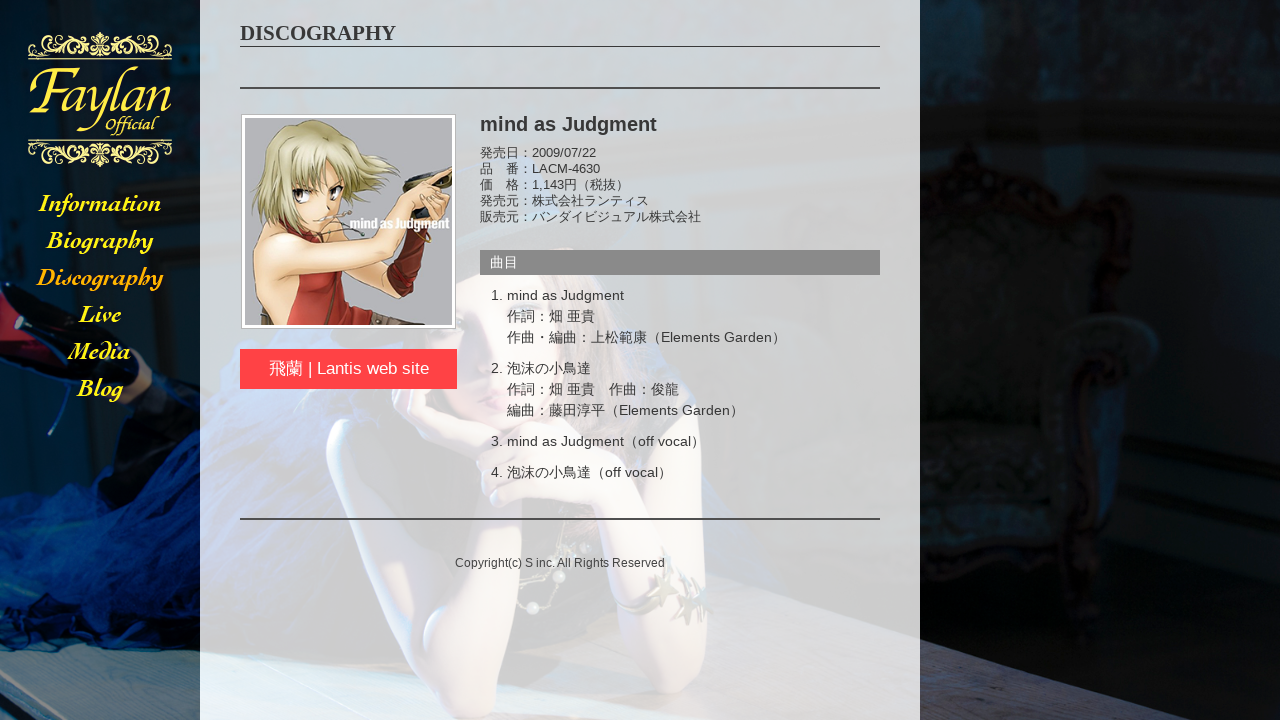

--- FILE ---
content_type: text/html
request_url: http://faylan.jp/disco/004/index.html
body_size: 2892
content:
<!DOCTYPE html>
<html>
<head>
<meta charset="UTF-8">

<title>Faylan -フェイラン-オフィシャルサイト</title>

  <script type = "text/javascript" src = "../../js/respond.min.js"></script>
<script src="../../js/jquery.js"></script>

<!--[if lt IE 9]>
<script type="text/javascript" src="http://html5shim.googlecode.com/svn/trunk/html5.js"></script>
<![endif]-->


  <link href="../../css/default.css" rel="stylesheet" type="text/css">
  <link href="../../css/anime.css" rel="stylesheet" type="text/css">
  <link href="../../css/common.css" rel="stylesheet" type="text/css">
  <link href="../../css/disco.css" rel="stylesheet" type="text/css">
  <link href="../../css/audio.css" rel="stylesheet" type="text/css">
</head>


<body>
<div class="backimg"></div><!--backimg end-->

<div class="wrapper">
<div class="side-box"></div><!--side-box end-->
<div class="main-box"></div><!--side-box end-->

<div class="header">
<header>
<h1><a href="../../index.html">Faylan -フェイラン- Official Web Site</a></h1>
</header>
<nav>
<ul>
    <li id = "menu1" class = "menu"><a href="../../info/information">INFORMATION</a></li>
    <li id = "menu2" class = "menu"><a href="../../biography.html">BIOGRAPHY</a></li>
    <li id = "menu3" class = "menu"><a class="now" href="../../discography.html">DISCOGRAPHY</a></li>
    <li id = "menu4" class = "menu"><a href="../../info/live">LIVE</a></li>
    <li id = "menu5" class = "menu"><a href="../../info/media">MEDIA</a></li>
    <!--<li id = "menu6" class = "menu"><a href="https://faylan.jp/fanclub.html">FANCLUB</a></li>-->
    <li id = "menu7" class = "menu"><a href="http://ameblo.jp/faylan/" target="_blank">BLOG</a></li>
    
  </ul>
</nav>

</div><!--header end-->


<div class="main">

<article class="disco2">
<h1>DISCOGRAPHY</h1>

<section class="summary clearfix">

  <div class="summary_sub">
  <img src="image.jpg" width="215" height="215" alt=""/>
  <p><a href="http://www.lantis.jp/artist-disco.php?id=ad085d3bac9c2d47be584b51ef2c4140" target="_blank">飛蘭 | Lantis web site</a></p>
  </div>
  <div class="summary_main">
<h2>mind as Judgment</h2>
<p class="point">発売日：2009/07/22<br>
  品　番：LACM-4630<br>
  価　格：1,143円（税抜）<br>
  発売元：株式会社ランティス<br>
  販売元：バンダイビジュアル株式会社</p>
<h3>曲目</h3>
<ul>
  <li>mind as Judgment<br>
    作詞：畑 亜貴　<br>
    作曲・編曲：上松範康（Elements Garden）</li>
  <li>泡沫の小鳥達<br>
    作詞：畑 亜貴　作曲：俊龍　<br>
    編曲：藤田淳平（Elements Garden）</li>
  <li>mind as Judgment（off vocal）<br>
  </li>
  <li>泡沫の小鳥達（off vocal）<br>
  </li>
</ul>
  </div>
</section>





</article>

<footer>
 <p class="copy">Copyright(c) S inc. All Rights Reserved</p>
</footer>
  


 </div><!--main end--> 
</div><!--wrapper end-->

</body>
</html>



--- FILE ---
content_type: text/css
request_url: http://faylan.jp/css/anime.css
body_size: 1953
content:
@charset "UTF-8";
/* CSS Document */

/*メニューバースライドインアニメ*/
@-webkit-keyframes menuanim { 
  0%   { -webkit-transform:  translate(-200px, 0px) ;   } 
  63%   { -webkit-transform:  translate(-200px, 0px) ;   } 
  100%  { -webkit-transform:  translate(0px, 0px);   } 
} 
@-moz-keyframes menuanim { 
  0%   { -moz-transform:  translate(-200px, 0px) ;   }
  63%   { -moz-transform:  translate(-200px, 0px) ;   } 
  100%  { -moz-transform:  translate(0px, 0px);   } 
} 
@-o-keyframes menuanim { 
  0%   { -o-transform:  translate(-200px, 0px) ;   } 
  63%   { -o-transform:  translate(-200px, 0px) ;   } 
  100%  { -o-transform:  translate(0px, 0px);   } 
} 
@-ms-keyframes menuanim { 
  0%   { -ms-transform:  translate(-200px, 0px) ;   } 
  63%   { -ms-transform:  translate(-200px, 0px) ;   } 
  100%  { -ms-transform:  translate(0px, 0px);   } 
} 
@keyframes menuanim { 
  0%   { transform:  translate(-200px, 0px) ;   } 
  63%   { transform:  translate(-200px, 0px) ;   } 
  100%  { transform:  translate(0px, 0px);   } 
}


/*マウスオーバーアニメ共通*/
@-webkit-keyframes anim {
  0%   { opacity: 0; }
  100% { opacity: 1; }
}
@-moz-keyframes anim {
  0%   { opacity: 0; }
  100% { opacity: 1; }
}
@-o-keyframes anim {
  0%   { opacity: 0; }
  100% { opacity: 1; }
}
@-ms-keyframes anim {
  0%   { opacity: 0; }
  100% { opacity: 1; }
}
@keyframes anim {
  0%   { opacity: 0; }
  100% { opacity: 1; }
}

/*オープニング表示*/
@-webkit-keyframes anim2 {
  0%   { opacity: 0; }
  60%   { opacity: 0; }
  100% { opacity: 1; }
}
@-moz-keyframes anim2 {
  0%   { opacity: 0; }
  60%   { opacity: 0; }
  100% { opacity: 1; }
}
@-o-keyframes anim2 {
  0%   { opacity: 0; }
  60%   { opacity: 0; }
  100% { opacity: 1; }
}
@-ms-keyframes anim2 {
  0%   { opacity: 0; }
  60%   { opacity: 0; }
  100% { opacity: 1; }
}
@keyframes anim2 {
  0%   { opacity: 0; }
  60%   { opacity: 0; }
  100% { opacity: 1; }
}






--- FILE ---
content_type: text/css
request_url: http://faylan.jp/css/common.css
body_size: 4708
content:
@charset "UTF-8";
/* CSS Document */

/*-----basic common------*/

html {
  overflow-y:scroll;
}

html , body {
	height:100%;
}

p {
	margin-bottom: 10px;
}

.backimg {
	margin: 0;
	background-position: center top;
	background-size: cover;
	background-repeat: no-repeat;
	position: fixed;
	width: 100%;
	height: 100vh;
	z-index: -100;
	top: 0;
	left: 0;
	-ms-animation: anim 2s;
  -webkit-animation: anim 2s;
  -moz-animation: anim 2s;
  -o-animation: anim 2s;
  animation: anim 2s;
	}

.com {
	background-image: url(../img/sub_back/image08.jpg);
}

.backimg-15th {
    background:black;
    background-image: url(../img/Faylan_bio.png);
    margin: 0;
    background-position: right;
    background-size: contain;
    background-repeat: no-repeat;
    position: fixed;
    width: 100%;
    height: 100%;
    z-index: -100;
    top: 0;
    right: 0;
    -ms-animation: anim 2s;
  -webkit-animation: anim 2s;
  -moz-animation: anim 2s;
  -o-animation: anim 2s;
  animation: anim 2s;
    }

@media (max-width: 1200px){
    .backimg-15th {
        background-image: none;
    }
}

.wrapper {
	margin: 0;
	width: 920px;
	height:100%;
	min-height:100%;
	-ms-animation: anim 2s;
  -webkit-animation: anim 2s;
  -moz-animation: anim 2s;
  -o-animation: anim 2s;
  animation: anim 2s;
}
.wrapper-15th {
    margin: 0;
    width: 60%;
    min-height:100%;
    -ms-animation: anim 2s;
  -webkit-animation: anim 2s;
  -moz-animation: anim 2s;
  -o-animation: anim 2s;
  animation: anim 2s;
}
@media (max-width: 1200px){
    .wrapper-15th{
        width: 100% !important;
    }
}

body > .side-box {
	height:auto;
}
.side-box {
	width: 200px;
	height: 100%;
	min-height: 100%;
	background-color: hsla(0,0%,0%,0.47);
	float: left;
	position: fixed;
	z-index: -90;
}


body > .main-box {
	height:auto;
}
.main-box {
	width: 720px;
	float: right;
	height: 100%;
	min-height: 100%;
    background-color: hsla(0,0%,100%,0.80);
	position: fixed;
	margin-left:200px;
	z-index: -80;
}
.main-box-15th {
    color: #ffffff;
    width: 60%;
    float: right;
    height: 100%;
    min-height: 100%;
    position: fixed;
    margin-left:200px;
    z-index: -80;
}

@media (max-width: 1200px){
    .main-box-15th{
        width: 100%;
    }
}

.header {
	width: 200px;
	float: left;
}

.main {
	width: 640px;
	display:block;
	padding:20px 0px;
	float:left;
	margin-left:40px;
}
.main-15th {
    width: 90%;
    display:block;
    padding:auto;
    margin:auto;
    color: #ffffff;
}



/*--------------------------------------*/
/*　　　　　　　　sub box                                */
/*--------------------------------------*/


/*-------------header-----------*/

header {
	width: 200px;
	padding: 25px 0 11px 0;
	margin: 0;
}

header h1 {
	background-image: url(../img/common/title.png);
	background-repeat: no-repeat;
	background-position: center top;
	text-indent: -9999px;
	width: 160px;
	height: 150px;
	margin: 0 auto;
	}

header h1 a {
	width: 160px;
	height: 150px;
	display:block;
}

/*-----------menu------------*/	

nav {
	width: 200px;
	float: left;
	clear: both;		
}

nav ul {
	margin:0;
	padding:0;
	
}

nav ul li {
	width: 200px;
	height: 37px;
	text-align: left;
	display: block;
}
nav ul li a {
	-webkit-transition: 0.3s;
	-moz-transition: 0.3s;
	-o-transition: 0.3s;
	-ms-transition: 0.3s;
	transition: 0.3s;
	display: block;
	text-indent: -9999px;
	background-image: url(../img/common/menu.png);
	background-repeat: no-repeat;
	background-position: center top;
	height:37px;
}

#menu1 a {
	background-position: center 0;
}
#menu2 a {
	background-position: center -37px;
}
#menu3 a {
	background-position: center -74px;
}
#menu4 a {
	background-position: center -111px;
}
#menu5 a {
	background-position: center -148px;
}
#menu6 a {
	background-position: center -185px;
}
#menu7 a {
	background-position: center -222px;
}
#menu8 a {
	background-position: center -259px;
}


nav ul li a:hover,
nav ul li a.now {
	background-image: url(../img/common/menu-over.png);
	background-repeat: no-repeat;
	background-position: center top;
}


/*--------------------------------------*/
/*　　　　　　　　main box                              */
/*--------------------------------------*/

.main h1 {
	font-size: 150%;
	font-family: Georgia, "Times New Roman", Times, serif;
	border-bottom: 1px solid;
	margin-bottom: 40px;
	font-weight:bold;
}



/*--------------------------------------*/
/*　　　　　　　　   footer                                */
/*--------------------------------------*/

footer {
	clear:both;
	float:none;
	padding: 30px 0 0 0 ;
}

footer p {
	text-align: center;
	color: hsla(0,0%,27%,1.00);
	font-size: 84%;
}


.key_bc {
	background-color: hsla(202,88%,43%,1.00);
}



--- FILE ---
content_type: text/css
request_url: http://faylan.jp/css/disco.css
body_size: 3189
content:
@charset "UTF-8";
/* CSS Document */

/*----------------------------------*/
/*               discography design                 */
/*----------------------------------*/

.backimg {
	background-image: url(../img/sub_back/image04.jpg);
}

.disco h1 {
	margin-bottom:10px;
}

/*----------Top category design-----------*/

ul.catego {
	margin:0 0 15px 0;
	padding:0;
	text-align:right;
}

ul.catego li {
	display: inline;
	border-right: 1px solid hsla(0,0%,60%,1.00);
}
ul.catego li:first-child {
	border-left:1px solid hsla(0,0%,60%,1.00);
}
ul.catego li a {
	padding: 1px 15px;
	margin:0;
	}
	
ul.catego li a.now {
	color: hsla(0,0%,17%,1.00);
}

/*----------Top List design-----------*/


ul.discoinfo-wrap {
	margin:0 -10px;
	padding:0;
}

/*1set*/
li.discinfo {
	width: 206px;
	display:inline-block;
	vertical-align:top;
	margin-left: 5px;
	margin-right: 5px;
	margin-bottom: 10px;
	
	background-color: hsla(0,0%,100%,0);
	-webkit-transition: 0.5s;
	-moz-transition: 0.5s;
	-o-transition: 0.5s;
	-ms-transition: 0.5s;
	transition: 0.5s;
}



li.discinfo:hover {
	background-color: hsla(0,0%,100%,1.00);
	opacity:0.6;
	filter: alpha(opacity=60);
-ms-filter: “alpha( opacity=60 )”;
}

li.discinfo a {
	color: hsla(0,0%,24%,1.00);
}
li.discinfo a:hover {
	text-decoration: none;	
}

li.discinfo img {
	width: 180px;
	height: auto;
	margin: 13px 13px 7px 13px;
	border: 1px solid hsla(0,0%,85%,1.00);
	padding: 2px;
	background-color: #FFFFFF;
}

li.discinfo h3 {
	margin: 0 13px;
	line-height: 1.2em;
	font-weight: nomal;
	text-align: left;
	color: hsla(0,0%,0%,1.00);
}

li.discinfo p {
	line-height:1.2em;
	margin:5px 13px 13px 13px;
	font-size:84%;
}




/*----------Second Page design-----------*/


.summary {
	line-height: 1.5em;
	border-top: 2px solid hsla(0,0%,31%,1.00);
	border-bottom: 2px solid hsla(0,0%,31%,1.00);
	padding: 25px 0;
}

.summary_sub {
	width: 217px;
	float:left;
	text-align:center;
}

.summary_sub img {
	margin-bottom: 20px;
	border: 1px solid hsla(0,0%,72%,1.00);
	width: 215px;
	height: 215px;
	padding: 3px;
	background-color: #FFFFFF;
}
.summary_sub p img {
	margin-bottom: 3px;
}
.summary_sub a {
	background-color: hsla(359,100%,63%,1.00);
	font-size: 120%;
	padding:0;
	text-align: center;
	width: 217px;
	height: 40px;
	line-height:40px;
	display: block;
	color: hsla(0,0%,100%,1.00);
}
.summary_sub a:hover {
	text-decoration: none;
	background-color: hsla(359,100%,76%,1.00);
}

.summary_main {
	width: 400px;
	float:right;
}

.summary_main h2 {
	font-weight: bold;
	font-size: 140%;
	margin-bottom: 10px;
}

.summary_main h3 {
	background-color: rgba(138,138,138,1.00);
	padding: 2px 10px;
	color: hsla(0,0%,100%,1.00);
	margin: 25px 0 10px 0;
}

.summary_main p.point {
	font-size: 90%;
	line-height:1.3em;
}

.summary_main p strong {
	font-size:110%;
	color:hsla(359,100%,64%,1.00);
	line-height:1.3em;
}

.summary_main ul {
	margin: 10px 0 0 27px;
	}
	
.summary_main li {
	margin: 0 0 10px 0;
	list-style-type: decimal;
	padding-left: -5px;
	text-indent: 0px;
	}


.youtube,
.audition {
	background-color: hsla(0,0%,100%,0.80);
	padding: 30px 0 40px 70px ;
	border-radius: 20px;
	margin-top: 30px;
}

.audition h2 {
	margin-bottom: 10px;
}



--- FILE ---
content_type: text/css
request_url: http://faylan.jp/css/audio.css
body_size: 2050
content:
@charset "UTF-8";
/* playlist audio Document */


.audio_box {
	width: 640px;
	margin: 0px;
}
      
      ol {
	padding: 0px;
	margin: 0px;
	list-style: decimal-leading-zero inside;
	color: #ccc;
	width: 500px;
	border-top: 1px solid #ccc;
	font-size: 0.9em;
}
      ol li {
	position: relative;
	margin: 0px;
	padding: 9px 2px 10px;
	border-bottom: 1px solid #ccc;
	cursor: pointer;
}
      ol li a {
	display: block;
	text-indent: -3.3ex;
	padding: 0px 0px 0px 20px;
}
      li.playing {
	color: #B0B0B0;
	text-shadow: 1px 1px 0px rgba(255, 255, 255, 0.3);
}
      li.playing a { color: #000; }
      li.playing:before {
	content: '♬';
	width: 14px;
	height: 14px;
	padding: 3px;
	line-height: 14px;
	margin: 0px;
	position: absolute;
	left: -24px;
	top: 9px;
	color: #000;
	font-size: 13px;
	text-shadow: 1px 1px 0px rgba(0, 0, 0, 0.2);
}
      
      

      
/* audio Document */

/*　プレイヤー（再生バー）の高さ、幅、背景色の指定　*/
      .audiojs {
	height: 30px;
	width: 500px;
	-webkit-box-shadow: none;
  -moz-box-shadow: none;  
  -o-box-shadow: none;
  box-shadow: none;	
}
	  
	
      /*　再生・停止ボタンの高さ、幅、パディングの指定　*/
      .audiojs .play-pause { width: 30px; height: 30px; padding: 0px 8px 0px 0px; }
	  
      /*　再生・停止ボタンなどの p 要素　*/
      .audiojs p { width: 30px; height: 30px; margin-left: 2px; }
	  
      /*　進行状態・ロードの状態を表示する部分　*/
      .audiojs .scrubber {
	background-color: #B15153;
	width: 330px;
	height: 10px;
	margin: 10px;
}
	  
      /*　進行状態を表示するバーの部分　*/
      .audiojs .progress { height: 10px; width: 0px; background: #ccc; }
	  
      /*　ロード状態を表示するバーの部分　*/
      .audiojs .loaded { height: 10px; background: #000;}
	  
      /*　再生時間の部分　*/
      .audiojs .time { float: left; height: 30px; line-height: 30px; }
      .audiojs .error-message { height: 29px;line-height: 29px; }
	  
      
	  

